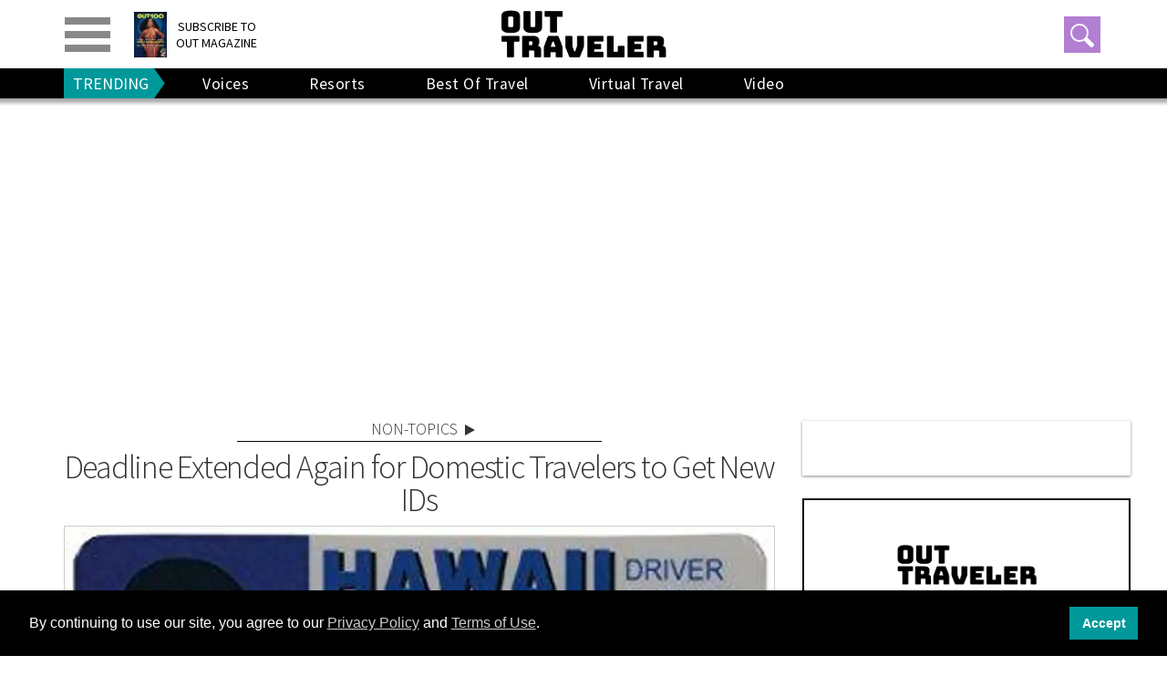

--- FILE ---
content_type: application/javascript; charset=utf-8
request_url: https://fundingchoicesmessages.google.com/f/AGSKWxVWwe-aXgHnSkS4ofLFQNXtF4QZJg20TLle0tFB5sXrrIpjSGdTpQ_cCG2Su_g4uM3bTj-ghQ5CHlsRf7kAFnRm9zvKKlz81SCMplF_cee0SagUiCrfLpyVTQBRcAmE_chV0MSoW8LkOeGJGaV8McId68hrCLvO-70zq4fxX3jg2uUo-q8l101CZ8hG/_/sidebaradvertisement./trafficadpdf02./show.cgi?adp_480x60_/admatcherclient.
body_size: -1289
content:
window['b877859f-55df-49a5-8519-3575b0b52c82'] = true;